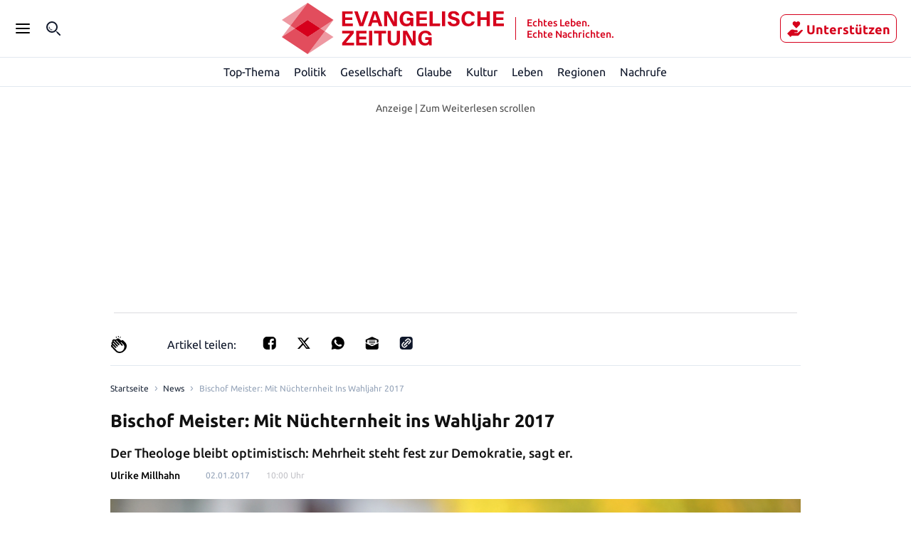

--- FILE ---
content_type: application/javascript; charset=UTF-8
request_url: https://evangelische-zeitung.de/_next/static/chunks/7369.b5c753cb71b441d7.js
body_size: 3544
content:
(self.webpackChunk_N_E=self.webpackChunk_N_E||[]).push([[7369],{96045:function(e,t,a){"use strict";var r=a(25675),n=a.n(r),i=a(73935),l=a(18127),c=a(16309),o=a(17947),_=a(75691),s=a(40776),d=a(21396),u=a.n(d),p=a(85893);let h=(e,t)=>a=>{let{src:r,width:n,quality:i}=a,l=void 0!==i?`q=${i}`:"auto=compress";return(0,s.Hm)(`${e}${r}?auto=format&fit=max&w=${n}&${l}${t}`)},m=e=>{let{image:t,caption:a,source:r,onClose:s}=e,d=(0,_.yn)(t.url,t.height,t.width),{article:{CloseIcon:m}}=(0,o.X)(),f=(0,c.l)({Escape:()=>s()}),g=e=>{let t=e.target;(t.className===u()["fullscreen-overlay"]||t.className===u()["fullscreen-wrapper"])&&s()};return(0,l.Z)(()=>(document.body.style.overflow="hidden",document.addEventListener("keydown",f),()=>{document.body.style.overflow="visible",document.removeEventListener("keydown",f)})),(0,i.createPortal)((0,p.jsx)("div",{className:u()["fullscreen-overlay"],onClick:g,children:(0,p.jsx)("div",{className:u()["fullscreen-wrapper"],children:(0,p.jsxs)("div",{className:u()["fullscreen-image-container"],style:{width:`${t.width}px`},children:[(0,p.jsx)("div",{className:u()["fullscreen-close-button-wrapper"],children:(0,p.jsx)("button",{onClick:s,className:u()["fullscreen-close-button"],children:(0,p.jsx)(m,{})})}),(0,p.jsx)(n(),{loader:h(d.origin,d.rect),src:d.pathname,alt:a||"",sizes:"(min-width: 77.5rem) 72vw, calc(100vw - 3.125rem)",height:t.height,width:t.width}),(a||r)&&(0,p.jsxs)("div",{className:u()["fullscreen-caption-container"],children:[a&&(0,p.jsx)("span",{className:u()["fullscreen-caption"],dangerouslySetInnerHTML:{__html:(0,_.Cq)(a)}}),r&&(0,p.jsx)("span",{className:u()["fullscreen-source"],dangerouslySetInnerHTML:{__html:(0,_.Cq)(r)}})]})]})})}),document.getElementById("__next"))};t.Z=m},65087:function(e,t,a){"use strict";a.r(t);var r=a(75691),n=a(46272),i=a.n(n),l=a(85893);let c=e=>{let{id:t,text:a,opener:n,isTeaser:c}=e,o=a?(0,r.dW)({htmlString:a}):null;if(!n&&!a)return null;let _=c?`${i().paragraph} ${i().paywall}`:i().paragraph;return(0,l.jsxs)("p",{className:_,id:t??void 0,children:[n&&(0,l.jsxs)("span",{className:i()["paragraph-opener"],children:[(0,r.Cq)(n),"-"]}),o]})};t.default=c},67369:function(e,t,a){"use strict";a.d(t,{Z:function(){return z}});var r=a(59499),n=a(5152),i=a.n(n),l=a(32474),c=a(52890),o=a(67294),_=a(94184),s=a.n(_),d=a(25675),u=a.n(d),p=a(39910),h=a(29304),m=a(66747),f=a(63675),g=a(17947),b=a(75691),w=a(40776),x=a(96045),y=a(46272),v=a.n(y),j=a(85893);let k=(e,t)=>a=>{let{src:r,width:n,quality:i}=a,l=void 0!==i?`q=${i}`:"auto=compress";return(0,w.Hm)(`${e}${r}?auto=format&fit=max&w=${n}&${l}${t}`)},O=e=>{let{caption:t="",source:a,image:r}=e,{isDesktop:n,isTabletLandscape:i}=(0,m.h)(),l=n||i,c=(0,b.yn)(r.url,r.height,r.width),_=!!(null!=t&&t.length),d=!!(null!=a&&a.length),w=(0,o.useRef)(null),{0:y,1:O}=(0,o.useState)(0),{isOpen:E}=(0,f.R)(),{0:N,1:Z}=(0,o.useState)(0),{0:G,1:S}=(0,o.useState)(!1),{article:{FullscreenIcon:T}}=(0,g.X)(),{disableFullscreenImage:I}=(0,h.BZ)(),{height:L,width:C,isPortrait:H}=(0,o.useMemo)(()=>{let e=r.type&&[p.__.PORTRAIT,p.__.SQUARE].includes(r.type),t=(0,b.yn)(r.url),a=t.height??r.height,n=t.width??r.width;if(w.current&&b.C5&&e){let t=window.innerHeight,r=e?.7*t:w.current.clientHeight;return{height:r,width:e?n/(a/r):n*(r/a),isPortrait:e}}return{height:a,width:n,isPortrait:e}},[JSON.stringify(r),w.current,b.C5,l]);return(0,o.useEffect)(()=>{let e=setTimeout(function(){let e=w.current?w.current.clientWidth:C;e!==N&&(Z(e),O(e>C?(e-C)/2:0))},50);return()=>{clearTimeout(e)}},[C,E,N]),(0,j.jsxs)(j.Fragment,{children:[(0,j.jsxs)("div",{ref:w,className:s()(v()["image-container"],{[v()["image-container--portrait"]]:H}),"data-image-type":r.type,children:[(0,j.jsxs)("div",{className:v().image,style:{width:C},children:[(0,j.jsx)(u(),{loader:k(c.origin,c.rect),src:c.pathname,sizes:"(max-width: 1240px) 90vw, 872px",alt:t,height:L,width:C,style:{width:"100%",height:"auto"}}),!I&&(0,j.jsx)("div",{className:v()["fullscreen-button-wrapper"],children:(0,j.jsx)("button",{onClick:()=>S(!0),className:v()["toggle-fullscreen-button"],children:(0,j.jsx)(T,{})})})]}),(_||d)&&(0,j.jsxs)("div",{className:v()["image-container-text"],style:l&&H?{marginLeft:y,marginRight:y}:void 0,children:[_&&(0,j.jsx)("span",{className:v()["image-container-caption"],dangerouslySetInnerHTML:{__html:(0,b.Cq)(t)}}),d&&(0,j.jsx)("span",{className:v()["image-container-source"],dangerouslySetInnerHTML:{__html:(0,b.Cq)(a)}})]})]}),G&&(0,j.jsx)(x.Z,{image:r,caption:t,source:a,onClose:()=>S(!1)})]})};var E=a(65087),N=a(65971),Z=a(5212);function G(e,t){var a=Object.keys(e);if(Object.getOwnPropertySymbols){var r=Object.getOwnPropertySymbols(e);t&&(r=r.filter(function(t){return Object.getOwnPropertyDescriptor(e,t).enumerable})),a.push.apply(a,r)}return a}let S=i()(()=>a.e(2478).then(a.bind(a,82478)),{loading:()=>(0,j.jsx)(c.Z,{}),loadableGenerated:{webpack:()=>[82478]}}),T=i()(()=>Promise.all([a.e(3662),a.e(705),a.e(2959),a.e(6929)]).then(a.bind(a,66929)),{loading:()=>(0,j.jsx)(c.Z,{}),loadableGenerated:{webpack:()=>[66929]}}),I=i()(()=>a.e(3892).then(a.bind(a,63892)),{loading:()=>(0,j.jsx)(c.Z,{}),loadableGenerated:{webpack:()=>[63892]}}),L=i()(()=>a.e(9954).then(a.bind(a,69954)),{loading:()=>(0,j.jsx)(c.Z,{}),loadableGenerated:{webpack:()=>[69954]}}),C=i()(()=>a.e(3393).then(a.bind(a,13393)),{loading:()=>(0,j.jsx)(c.Z,{}),loadableGenerated:{webpack:()=>[13393]}}),H=i()(()=>a.e(4718).then(a.bind(a,64718)),{loading:()=>(0,j.jsx)(c.Z,{}),loadableGenerated:{webpack:()=>[64718]}}),A=i()(()=>a.e(4693).then(a.bind(a,14693)),{loading:()=>(0,j.jsx)(c.Z,{}),loadableGenerated:{webpack:()=>[14693]}}),R=i()(()=>a.e(5891).then(a.bind(a,25891)),{loading:()=>(0,j.jsx)(c.Z,{}),loadableGenerated:{webpack:()=>[25891]}}),D=i()(()=>a.e(3944).then(a.bind(a,13944)),{loading:()=>(0,j.jsx)(c.Z,{}),loadableGenerated:{webpack:()=>[13944]}}),P=i()(()=>a.e(9182).then(a.bind(a,39182)),{loading:()=>(0,j.jsx)(c.Z,{}),loadableGenerated:{webpack:()=>[39182]}}),M=i()(()=>a.e(5733).then(a.bind(a,55733)),{loading:()=>(0,j.jsx)(c.Z,{}),loadableGenerated:{webpack:()=>[55733]}}),B=i()(()=>a.e(5430).then(a.bind(a,45430)),{loading:()=>(0,j.jsx)(c.Z,{}),loadableGenerated:{webpack:()=>[45430]}}),$=i()(()=>Promise.all([a.e(3662),a.e(705),a.e(2959),a.e(5465)]).then(a.bind(a,85465)),{loading:()=>(0,j.jsx)(c.Z,{}),loadableGenerated:{webpack:()=>[85465]}}),q=Z.W.get().reactComponentMap,F=function(e){for(var t=1;t<arguments.length;t++){var a=null!=arguments[t]?arguments[t]:{};t%2?G(Object(a),!0).forEach(function(t){(0,r.Z)(e,t,a[t])}):Object.getOwnPropertyDescriptors?Object.defineProperties(e,Object.getOwnPropertyDescriptors(a)):G(Object(a)).forEach(function(t){Object.defineProperty(e,t,Object.getOwnPropertyDescriptor(a,t))})}return e}({[l.w.SUBHEADING]:A,[l.w.SUBTITLE]:R,[l.w.PARAGRAPH]:E.default,[l.w.VIDEO]:D,[l.w.IMAGE]:O,[l.w.FREE_HTML]:T,[l.w.IFRAME]:S,[l.w.INFOBOX]:I,[l.w.INFOBOX_NEW]:I,[l.w.LIST]:L,[l.w.SEPARATOR]:H,[l.w.QUOTE]:C,[l.w.TWEET]:T,[l.w.BLOCKED_CONTENT]:$,[l.w.IMAGE_GALLERIES]:B,[l.w.AD_TRAFFECTIVE]:N.Z,[l.w.AD_OUTBRAIN]:P,[l.w.AD_SHOWHEROES]:M},q),Q=(0,b.Ht)(F);var z=Q},16309:function(e,t,a){"use strict";a.d(t,{l:function(){return n}});var r=a(67294);let n=e=>(0,r.useCallback)(t=>{let a=e[t.key];a&&(t.preventDefault(),a())},[e])},46272:function(e){e.exports={mobile:"0",tablet_portrait:"560px",tablet:"768px",tablet_landscape:"1024px",ipadpro:"1024px",desktop:"1240px","article-wrapper":"article_article-wrapper__jiciX","page-wrapper":"article_page-wrapper__EHaZO","billboard-add":"article_billboard-add__str3H",content:"article_content__MB7pv",body:"article_body__6Oq3d","article-footer":"article_article-footer__ObJk_","button-follow":"article_button-follow__yJR7u",header:"article_header__z2YfH","header-advertisement":"article_header-advertisement__Oa9ys","header-title":"article_header-title__vd8vA","header-lead":"article_header-lead__0E3Bn","author-section":"article_author-section__biYjD","author-name":"article_author-name__2tybB","author-name--no-link":"article_author-name--no-link__mMRe1","header-publication-date-section":"article_header-publication-date-section__LdKza","header-publication-datetime":"article_header-publication-datetime__u8eGx","header-publication-datetime-ai-generated":"article_header-publication-datetime-ai-generated__rJ4RI","date-section":"article_date-section__dK2_E",subtitle:"article_subtitle__wx1Lu",paragraph:"article_paragraph__hXYKJ","paragraph-opener":"article_paragraph-opener__QG4eF","paragraph_end-of-article-icon":"article_paragraph_end-of-article-icon__tzjPO",subheading:"article_subheading__4Yd4Q","video-holder":"article_video-holder__JLOMU","video-holder__iframe":"article_video-holder__iframe__n_xiu","video-holder__youtube":"article_video-holder__youtube__nDpgQ","image-wrapper":"article_image-wrapper__Hv5kS","image-container":"article_image-container__Yo6Cx","image-container-text":"article_image-container-text__Dzaa9","image-container-caption":"article_image-container-caption__lZ5kc","image-container-source":"article_image-container-source__rbsO4","image-container-source-only":"article_image-container-source-only__0XGNL","image-container--portrait":"article_image-container--portrait__b6pap","image-container--placeholder":"article_image-container--placeholder__4d819",image:"article_image__alSzD","free-html-container":"article_free-html-container__K7dLv","iframe-container":"article_iframe-container__QjsA5","free-html-container__facebook":"article_free-html-container__facebook__6l1IQ","iframe-container__facebook":"article_iframe-container__facebook__eSQvL","free-html-container__twitter":"article_free-html-container__twitter__LnxD5","iframe-container__twitter":"article_iframe-container__twitter__IKhfq","free-html-container__tiktok":"article_free-html-container__tiktok__UaOsx","iframe-container__tiktok":"article_iframe-container__tiktok__IyGuG",separator:"article_separator__fE2k9",quote:"article_quote__9aHpH","provisional-image":"article_provisional-image__OrEVY","graphic-element":"article_graphic-element__ZBTC3","graphic-element_line":"article_graphic-element_line__FV2dg","graphic-element_icon":"article_graphic-element_icon__wLQdz","ai-infobox":"article_ai-infobox__MUVta","ai-infobox-content":"article_ai-infobox-content__KNLkh","end-of-content":"article_end-of-content__SEkdd","fullscreen-button-wrapper":"article_fullscreen-button-wrapper__SimBG","fullscreen-button-wrapper--main-image":"article_fullscreen-button-wrapper--main-image__N_yQZ","toggle-fullscreen-button":"article_toggle-fullscreen-button__1clas",paywall:"article_paywall__VMTL2"}},21396:function(e){e.exports={mobile:"0",tablet_portrait:"560px",tablet:"768px",tablet_landscape:"1024px",ipadpro:"1024px",desktop:"1240px","fullscreen-overlay":"fullscreen-image_fullscreen-overlay__IXy11","fullscreen-wrapper":"fullscreen-image_fullscreen-wrapper__Fe4Pk","fullscreen-image-container":"fullscreen-image_fullscreen-image-container__iZM3U","fullscreen-close-button-wrapper":"fullscreen-image_fullscreen-close-button-wrapper__z7yB3","fullscreen-close-button":"fullscreen-image_fullscreen-close-button__qy7Yr","fullscreen-caption-container":"fullscreen-image_fullscreen-caption-container__DsTtW","fullscreen-caption":"fullscreen-image_fullscreen-caption__Okdxb","fullscreen-source":"fullscreen-image_fullscreen-source__r9CvB"}}}]);

--- FILE ---
content_type: image/svg+xml
request_url: https://evangelische-zeitung.de/static/tenant-dependent/socials/x.svg
body_size: 288
content:
<svg width="16" height="16" viewBox="0 0 16 16" fill="none" xmlns="http://www.w3.org/2000/svg">
    <g clip-path="url(#clip0_2787_20024)">
        <path
            d="M11.7396 13.5779H13.0996L4.32436 2.34748H2.86545L11.7396 13.5793V13.5779ZM12.6007 1H15.0545L9.69455 6.9306L16 15H11.0633L7.19564 10.1057L2.77091 15H0.315636L6.04945 8.65684L0 1H5.06327L8.55855 5.4733L12.6007 1Z"
            fill="currentColor"/>
    </g>
    <defs>
        <clipPath id="clip0_2787_20024">
            <rect width="16" height="14" fill="white" transform="translate(0 1)"/>
        </clipPath>
    </defs>
</svg>
